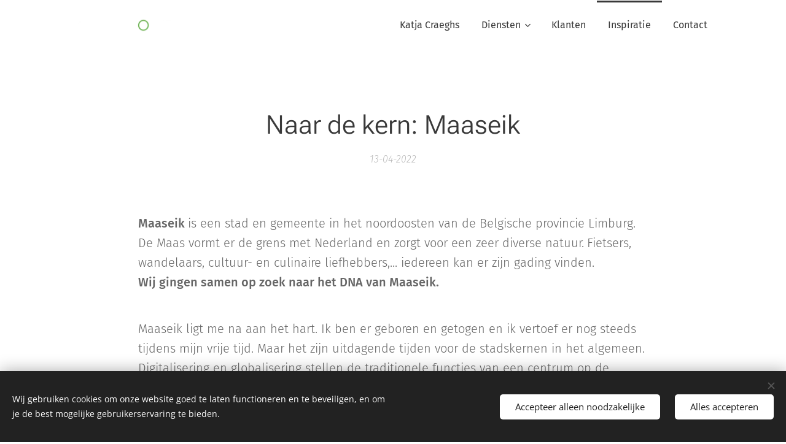

--- FILE ---
content_type: text/html; charset=UTF-8
request_url: https://www.greenpoint.be/l/naar-de-kern-maaseik/
body_size: 18666
content:
<!DOCTYPE html>
<html class="no-js" prefix="og: https://ogp.me/ns#" lang="nl">
<head><link rel="preconnect" href="https://duyn491kcolsw.cloudfront.net" crossorigin><link rel="preconnect" href="https://fonts.gstatic.com" crossorigin><meta charset="utf-8"><link rel="shortcut icon" href="https://duyn491kcolsw.cloudfront.net/files/3j/3jp/3jpjuk.ico?ph=43c3777bf3"><link rel="apple-touch-icon" href="https://duyn491kcolsw.cloudfront.net/files/3j/3jp/3jpjuk.ico?ph=43c3777bf3"><link rel="icon" href="https://duyn491kcolsw.cloudfront.net/files/3j/3jp/3jpjuk.ico?ph=43c3777bf3">
    <meta http-equiv="X-UA-Compatible" content="IE=edge">
    <title>Naar de kern: Maaseik</title>
    <meta name="viewport" content="width=device-width,initial-scale=1">
    <meta name="msapplication-tap-highlight" content="no">
    
    <link href="https://duyn491kcolsw.cloudfront.net/files/0r/0rk/0rklmm.css?ph=43c3777bf3" media="print" rel="stylesheet">
    <link href="https://duyn491kcolsw.cloudfront.net/files/2e/2e5/2e5qgh.css?ph=43c3777bf3" media="screen and (min-width:100000em)" rel="stylesheet" data-type="cq" disabled>
    <link rel="stylesheet" href="https://duyn491kcolsw.cloudfront.net/files/41/41k/41kc5i.css?ph=43c3777bf3"><link rel="stylesheet" href="https://duyn491kcolsw.cloudfront.net/files/3b/3b2/3b2e8e.css?ph=43c3777bf3" media="screen and (min-width:37.5em)"><link rel="stylesheet" href="https://duyn491kcolsw.cloudfront.net/files/2v/2vp/2vpyx8.css?ph=43c3777bf3" data-wnd_color_scheme_file=""><link rel="stylesheet" href="https://duyn491kcolsw.cloudfront.net/files/34/34q/34qmjb.css?ph=43c3777bf3" data-wnd_color_scheme_desktop_file="" media="screen and (min-width:37.5em)" disabled=""><link rel="stylesheet" href="https://duyn491kcolsw.cloudfront.net/files/1d/1dd/1ddwya.css?ph=43c3777bf3" data-wnd_additive_color_file=""><link rel="stylesheet" href="https://duyn491kcolsw.cloudfront.net/files/3i/3ib/3ibsu7.css?ph=43c3777bf3" data-wnd_typography_file=""><link rel="stylesheet" href="https://duyn491kcolsw.cloudfront.net/files/2e/2ea/2eamzx.css?ph=43c3777bf3" data-wnd_typography_desktop_file="" media="screen and (min-width:37.5em)" disabled=""><script>(()=>{let e=!1;const t=()=>{if(!e&&window.innerWidth>=600){for(let e=0,t=document.querySelectorAll('head > link[href*="css"][media="screen and (min-width:37.5em)"]');e<t.length;e++)t[e].removeAttribute("disabled");e=!0}};t(),window.addEventListener("resize",t),"container"in document.documentElement.style||fetch(document.querySelector('head > link[data-type="cq"]').getAttribute("href")).then((e=>{e.text().then((e=>{const t=document.createElement("style");document.head.appendChild(t),t.appendChild(document.createTextNode(e)),import("https://duyn491kcolsw.cloudfront.net/client/js.polyfill/container-query-polyfill.modern.js").then((()=>{let e=setInterval((function(){document.body&&(document.body.classList.add("cq-polyfill-loaded"),clearInterval(e))}),100)}))}))}))})()</script>
<link rel="preload stylesheet" href="https://duyn491kcolsw.cloudfront.net/files/2m/2m8/2m8msc.css?ph=43c3777bf3" as="style"><meta name="description" content="Digitalisering en globalisering stellen de traditionele functies van een centrum op de proef. Om de kern nieuw zuurstof te geven, moet er gezocht worden naar het bijzondere, de unieke troef of het 'DNA' van elke stad."><meta name="keywords" content="procesbegeleiding, workshop, DNA, Maaseik,Limburg, innovatie, workshop, faciliteren"><meta name="generator" content="Webnode 2"><meta name="apple-mobile-web-app-capable" content="no"><meta name="apple-mobile-web-app-status-bar-style" content="black"><meta name="format-detection" content="telephone=no">



<meta property="og:url" content="https://greenpoint.be/l/naar-de-kern-maaseik/"><meta property="og:title" content="Naar de kern: Maaseik"><meta property="og:type" content="article"><meta property="og:description" content="Digitalisering en globalisering stellen de traditionele functies van een centrum op de proef. Om de kern nieuw zuurstof te geven, moet er gezocht worden naar het bijzondere, de unieke troef of het 'DNA' van elke stad."><meta property="og:site_name" content="Greenpoint-be"><meta property="og:image" content="https://43c3777bf3.clvaw-cdnwnd.com/d6e1f70ad37a05075b3d56f8c7778f84/200000322-e4de4e4de6/700/DNA%20van%20Maaseik.png?ph=43c3777bf3"><meta property="og:article:published_time" content="2022-04-13T00:00:00+0200"><meta name="robots" content="index,follow"><link rel="canonical" href="https://www.greenpoint.be/l/naar-de-kern-maaseik/"><script>window.checkAndChangeSvgColor=function(c){try{var a=document.getElementById(c);if(a){c=[["border","borderColor"],["outline","outlineColor"],["color","color"]];for(var h,b,d,f=[],e=0,m=c.length;e<m;e++)if(h=window.getComputedStyle(a)[c[e][1]].replace(/\s/g,"").match(/^rgb[a]?\(([0-9]{1,3}),([0-9]{1,3}),([0-9]{1,3})/i)){b="";for(var g=1;3>=g;g++)b+=("0"+parseInt(h[g],10).toString(16)).slice(-2);"0"===b.charAt(0)&&(d=parseInt(b.substr(0,2),16),d=Math.max(16,d),b=d.toString(16)+b.slice(-4));f.push(c[e][0]+"="+b)}if(f.length){var k=a.getAttribute("data-src"),l=k+(0>k.indexOf("?")?"?":"&")+f.join("&");a.src!=l&&(a.src=l,a.outerHTML=a.outerHTML)}}}catch(n){}};</script><script src="https://www.googletagmanager.com/gtag/js?id=UA-131914246-1" async></script><script>
						window.dataLayer = window.dataLayer || [];
						function gtag(){
						
						dataLayer.push(arguments);}
						gtag('js', new Date());
						</script><script>gtag('consent', 'default', {'ad_storage': 'denied', 'analytics_storage': 'denied', 'ad_user_data': 'denied', 'ad_personalization': 'denied' });</script><script>gtag('config', 'UA-131914246-1');</script></head>
<body class="l wt-blogpost ac-i ac-n l-default l-d-none b-btn-r b-btn-s-l b-btn-dbb b-btn-bw-2 img-d-r img-t-u img-h-o line-solid b-e-ds lbox-d c-s-s   wnd-fe"><noscript>
				<iframe
				 src="https://www.googletagmanager.com/ns.html?id=GTM-542MMSL"
				 height="0"
				 width="0"
				 style="display:none;visibility:hidden"
				 >
				 </iframe>
			</noscript>

<div class="wnd-page l-page cs-gray ac-4caf50 ac-normal t-t-fs-m t-t-fw-l t-t-sp-n t-t-d-n t-s-fs-m t-s-fw-l t-s-sp-n t-s-d-n t-p-fs-m t-p-fw-l t-p-sp-n t-h-fs-m t-h-fw-l t-h-sp-n t-bq-fs-s t-bq-fw-l t-bq-sp-n t-bq-d-q t-btn-fw-l t-nav-fw-l t-pd-fw-s t-nav-tt-n">
    <div class="l-w t cf t-16">
        <div class="l-bg cf">
            <div class="s-bg-l">
                
                
            </div>
        </div>
        <header class="l-h cf">
            <div class="sw cf">
	<div class="sw-c cf"><section data-space="true" class="s s-hn s-hn-default s-hn-bottom wnd-mt-classic wnd-na-c logo-classic sc-w   wnd-w-default wnd-nh-m wnd-nav-sticky menu-bottom">
	<div class="s-w">
		<div class="s-o">

			<div class="s-bg">
                <div class="s-bg-l">
                    
                    
                </div>
			</div>

			<div class="h-w h-f wnd-fixed">

				<div class="n-l">
					<div class="s-c menu-nav">
						<div class="logo-block">
							<div class="b b-l logo logo-default logo-nb fira-sans wnd-iar-4-1 logo-25 b-ls-m" id="wnd_LogoBlock_84720" data-wnd_mvc_type="wnd.fe.LogoBlock">
	<div class="b-l-c logo-content">
		<a class="b-l-link logo-link" href="/home/">

			<div class="b-l-image logo-image">
				<div class="b-l-image-w logo-image-cell">
                    <picture><source type="image/webp" srcset="https://43c3777bf3.clvaw-cdnwnd.com/d6e1f70ad37a05075b3d56f8c7778f84/200000818-e9a79e9a7c/450/Greenpoint_logo_white.webp?ph=43c3777bf3 450w, https://43c3777bf3.clvaw-cdnwnd.com/d6e1f70ad37a05075b3d56f8c7778f84/200000818-e9a79e9a7c/700/Greenpoint_logo_white.webp?ph=43c3777bf3 700w, https://43c3777bf3.clvaw-cdnwnd.com/d6e1f70ad37a05075b3d56f8c7778f84/200000818-e9a79e9a7c/Greenpoint_logo_white.webp?ph=43c3777bf3 1920w" sizes="(min-width: 600px) 450px, (min-width: 360px) calc(100vw * 0.8), 100vw" ><img src="https://43c3777bf3.clvaw-cdnwnd.com/d6e1f70ad37a05075b3d56f8c7778f84/200000137-0e0980e09a/Greenpoint_logo_white.png?ph=43c3777bf3" alt="" width="1920" height="454" class="wnd-logo-img" ></picture>
				</div>
			</div>

			

			<div class="b-l-br logo-br"></div>

			<div class="b-l-text logo-text-wrapper">
				<div class="b-l-text-w logo-text">
					<span class="b-l-text-c logo-text-cell"></span>
				</div>
			</div>

		</a>
	</div>
</div>
						</div>

						<div id="menu-slider">
							<div id="menu-block">
								<nav id="menu"><div class="menu-font menu-wrapper">
	<a href="#" class="menu-close" rel="nofollow" title="Close Menu"></a>
	<ul role="menubar" aria-label="Menu" class="level-1">
		<li role="none">
			<a class="menu-item" role="menuitem" href="/over/"><span class="menu-item-text">Katja Craeghs</span></a>
			
		</li><li role="none" class="wnd-with-submenu">
			<a class="menu-item" role="menuitem" href="/diensten/"><span class="menu-item-text">Diensten</span></a>
			<ul role="menubar" aria-label="Menu" class="level-2">
		<li role="none">
			<a class="menu-item" role="menuitem" href="/diensten/inspirator/"><span class="menu-item-text">Inspirator</span></a>
			
		</li><li role="none">
			<a class="menu-item" role="menuitem" href="/pick-my-brain/"><span class="menu-item-text">Mentor</span></a>
			
		</li><li role="none">
			<a class="menu-item" role="menuitem" href="/diensten/innovatietraject/"><span class="menu-item-text">Facilitator</span></a>
			
		</li><li role="none">
			<a class="menu-item" role="menuitem" href="/diensten/procesbegeleiding/"><span class="menu-item-text">Strateeg</span></a>
			
		</li>
	</ul>
		</li><li role="none">
			<a class="menu-item" role="menuitem" href="/referenties/"><span class="menu-item-text">Klanten</span></a>
			
		</li><li role="none" class="wnd-active-path">
			<a class="menu-item" role="menuitem" href="/inspiratie/"><span class="menu-item-text">Inspiratie</span></a>
			
		</li><li role="none">
			<a class="menu-item" role="menuitem" href="/contact/"><span class="menu-item-text">Contact</span></a>
			
		</li>
	</ul>
	<span class="more-text">Meer pagina's</span>
</div></nav>
							</div>
						</div>

						<div class="cart-and-mobile">
							
							

							<div id="menu-mobile">
								<a href="#" id="menu-submit"><span></span>Menu</a>
							</div>
						</div>

					</div>
				</div>

			</div>

		</div>
	</div>
</section></div>
</div>
        </header>
        <main class="l-m cf">
            <div class="sw cf">
	<div class="sw-c cf"><section data-space="true" class="s s-hm s-hm-bdh s-bdh cf sc-w   wnd-w-default wnd-s-higher wnd-h-auto wnd-nh-m wnd-p-cc hn-default hn-bottom">
    <div class="s-w cf">
	    <div class="s-o cf">
	        <div class="s-bg cf">
                <div class="s-bg-l">
                    
                    
                </div>
	        </div>
	        <div class="h-c s-c cf">
		        <div class="s-bdh-c b b-s-l b-s-r b-cs cf">
			        <div class="s-bdh-w">
			            <h1 class="s-bdh-t"><div class="ld">
	<span class="ld-c">Naar de kern: Maaseik</span>
</div></h1>
			            <span class="s-bdh-d"><div class="ld">
	<span class="ld-c">13-04-2022</span>
</div></span>
			        </div>
		        </div>
	        </div>
	    </div>
    </div>
</section><section class="s s-basic cf sc-w   wnd-w-wider wnd-s-normal wnd-h-auto" data-wnd_brightness="0" data-wnd_last_section>
	<div class="s-w cf">
		<div class="s-o s-fs cf">
			<div class="s-bg cf">
				<div class="s-bg-l">
                    
					
				</div>
			</div>
			<div class="s-c s-fs cf">
				<div class="ez cf wnd-no-cols">
	<div class="ez-c"><div class="b b-text cf">
	<div class="b-c b-text-c b-s b-s-t60 b-s-b60 b-cs cf"><p><strong>Maaseik </strong>is een stad en gemeente in het noordoosten van de Belgische provincie Limburg. De Maas vormt er de grens met Nederland en zorgt voor een zeer diverse natuur.<strong> </strong>Fietsers, wandelaars, cultuur- en culinaire liefhebbers,... iedereen kan er zijn gading vinden.<strong>&nbsp; &nbsp; &nbsp; &nbsp; &nbsp; &nbsp; &nbsp; Wij gingen samen op zoek naar het DNA van Maaseik.</strong><br></p></div>
</div><div class="b b-text cf">
	<div class="b-c b-text-c b-s b-s-t60 b-s-b60 b-cs cf"><p>Maaseik ligt me na aan het hart. Ik ben er geboren en getogen en ik vertoef er nog steeds tijdens mijn vrije tijd. Maar het zijn uitdagende tijden voor de stadskernen in het algemeen. Digitalisering en globalisering stellen de traditionele functies van een centrum op de proef.&nbsp;Om de kern nieuw zuurstof te geven, moet er gezocht worden naar het bijzondere, de unieke troef of het 'DNA' van elke stad. Dit DNA is de richting, het fundament waarop zich een innovatief, duurzaam en verbindend ondernemerschap kan ontwikkelen.</p></div>
</div><div class="b-img b-img-default b b-s cf wnd-orientation-landscape wnd-type-image img-s-n" style="margin-left:27.38%;margin-right:27.38%;" id="wnd_ImageBlock_9911">
	<div class="b-img-w">
		<div class="b-img-c" style="padding-bottom:74.97%;text-align:center;">
            <picture><source type="image/webp" srcset="https://43c3777bf3.clvaw-cdnwnd.com/d6e1f70ad37a05075b3d56f8c7778f84/200000731-ca401ca404/450/DNA%20van%20Maaseik.webp?ph=43c3777bf3 450w, https://43c3777bf3.clvaw-cdnwnd.com/d6e1f70ad37a05075b3d56f8c7778f84/200000731-ca401ca404/700/DNA%20van%20Maaseik.webp?ph=43c3777bf3 700w, https://43c3777bf3.clvaw-cdnwnd.com/d6e1f70ad37a05075b3d56f8c7778f84/200000731-ca401ca404/DNA%20van%20Maaseik.webp?ph=43c3777bf3 1920w" sizes="100vw" ><img id="wnd_ImageBlock_9911_img" src="https://43c3777bf3.clvaw-cdnwnd.com/d6e1f70ad37a05075b3d56f8c7778f84/200000322-e4de4e4de6/DNA%20van%20Maaseik.png?ph=43c3777bf3" alt="" width="1920" height="1551" loading="lazy" style="top:0%;left:0%;width:100%;height:100%;position:absolute;" ></picture>
			</div>
		
	</div>
</div><div class="b b-text cf">
	<div class="b-c b-text-c b-s b-s-t60 b-s-b60 b-cs cf"><p>In 2019 werd <strong>Greenpoint.be</strong> gevraagd&nbsp;het DNA van <strong>de stad Maaseik te ontbloten</strong>. Dit in kader van het dossier "Terug naar de kern" van de Provincie Limburg.&nbsp; &nbsp; &nbsp; &nbsp; &nbsp; &nbsp; &nbsp; &nbsp; &nbsp; &nbsp; &nbsp; &nbsp; &nbsp; &nbsp; &nbsp; &nbsp; &nbsp; &nbsp; &nbsp; &nbsp; &nbsp; &nbsp; &nbsp; In een eerste workshop, samen met het schepencollege en burgemeester, zijn we aan de slag gegaan om de thema's te bepalen die Maaseik zo <strong style="font-size: 1.25rem;">uniek maken</strong>. De tweede workshop hebben we gebruikt om <strong style="font-size: 1.25rem;">een vertaalslag te maken</strong> van deze gekozen thema's naar de beleidsdomeinen van de stad. Dit om het <strong style="font-size: 1.25rem;">DNA zichtbaar te krijgen</strong> in het stadsbeeld en om concrete acties op te lijsten die dit DNA ondersteunen. Het resultaat van deze workshops is een verhaallijn waar <strong style="font-size: 1.25rem;">vele concrete acties</strong> aan gekoppeld kunnen worden. Nu, morgen en in de toekomst.&nbsp;</p><p>De provincie Limburg, Unizo, de universiteit van Breda en collega-ondernemers gingen er verder mee aan de slag.&nbsp;</p><p>De visuals zijn van <strong>INKorporate</strong> 🤩</p></div>
</div><div class="b-img b-img-default b b-s cf wnd-orientation-landscape wnd-type-image img-s-n" style="margin-left:28.19%;margin-right:28.19%;" id="wnd_ImageBlock_50579">
	<div class="b-img-w">
		<div class="b-img-c" style="padding-bottom:66.67%;text-align:center;">
            <picture><source type="image/webp" srcset="https://43c3777bf3.clvaw-cdnwnd.com/d6e1f70ad37a05075b3d56f8c7778f84/200000732-1912119124/450/projectsubsidie%20naar%20de%20kern%20versie%202_1%20kopie.webp?ph=43c3777bf3 450w, https://43c3777bf3.clvaw-cdnwnd.com/d6e1f70ad37a05075b3d56f8c7778f84/200000732-1912119124/700/projectsubsidie%20naar%20de%20kern%20versie%202_1%20kopie.webp?ph=43c3777bf3 700w, https://43c3777bf3.clvaw-cdnwnd.com/d6e1f70ad37a05075b3d56f8c7778f84/200000732-1912119124/projectsubsidie%20naar%20de%20kern%20versie%202_1%20kopie.webp?ph=43c3777bf3 1920w" sizes="100vw" ><img id="wnd_ImageBlock_50579_img" src="https://43c3777bf3.clvaw-cdnwnd.com/d6e1f70ad37a05075b3d56f8c7778f84/200000323-087b6087b8/projectsubsidie%20naar%20de%20kern%20versie%202_1%20kopie.jpg?ph=43c3777bf3" alt="" width="1920" height="1581" loading="lazy" style="top:0%;left:0%;width:100%;height:100%;position:absolute;" ></picture>
			</div>
		
	</div>
</div><div class="b b-text cf">
	<div class="b-c b-text-c b-s b-s-t60 b-s-b60 b-cs cf"><p><strong style="font-size: 1.25rem;">De kern van het DNA van de stad Maaseik zit in haar naam.&nbsp; &nbsp; &nbsp; &nbsp; &nbsp; &nbsp; &nbsp; &nbsp; &nbsp; &nbsp; &nbsp; &nbsp; &nbsp; &nbsp; &nbsp; &nbsp; &nbsp; &nbsp; &nbsp; &nbsp; &nbsp; &nbsp; &nbsp; &nbsp; &nbsp; &nbsp; &nbsp; &nbsp; </strong>Het is de combinatie van de Maas, die krachtige stroom waaraan de stad haar ontstaan en haar dynamiek te danken heeft, en de Eik, symbool van de wortels en de rijke geschiedenis van de stad. Maaseikenaars houden van hun stad, zijn fier op hun stad. Terecht: Maaseik heeft een prachtig historisch centrum met een rijke geschiedenis en cultuur. Ga het zeker eens bezoeken, je zal versteld staan.&nbsp;</p><p>We 💚</p></div>
</div></div>
</div>
			</div>
		</div>
	</div>
</section></div>
</div>
<div class="s-bdf b-s b-s-t200 b-cs wnd-disabled" data-wnd_social_buttons="true">
	<div class="s-bdf-share b-s-b200"></div>
	<div class="s-bdf-comments"></div>
	<div class="s-bdf-html"></div>
</div>

        </main>
        <footer class="l-f cf">
            <div class="sw cf">
	<div class="sw-c cf"><section data-wn-border-element="s-f-border" class="s s-f s-f-double s-f-simple sc-w   wnd-w-default wnd-s-normal">
	<div class="s-w">
		<div class="s-o">
			<div class="s-bg">
                <div class="s-bg-l">
                    
                    
                </div>
			</div>
			<div class="s-c s-f-l-w s-f-border">
				<div class="s-f-l b-s b-s-t0 b-s-b0">
					<div class="s-f-l-c s-f-l-c-first">
						<div class="s-f-cr"><span class="it b link">
	<span class="it-c"></span>
</span></div>
						<div class="s-f-cr"><span class="it b link">
	<span class="it-c"></span>
</span></div>
					</div>
					<div class="s-f-l-c s-f-l-c-last">
						<div class="s-f-sf">
                            <span class="sf b">
<span class="sf-content sf-c link"><a href="https://www.greenpoint.be">©2026 Greenpoint.be</a>&nbsp; | <a href="https://greenpoint.be/nl/disclaimer/" target="_blank">Disclaimer</a> |&nbsp;<a href="#"> info</a><font><a href="mailto:info@greenpoint.be" target="_blank">@greenpoint.be</a>&nbsp; |&nbsp; <a href="#">+</a></font><a href="https://www.google.com/search?q=greenpoint+antwerpen&amp;client=safari&amp;rls=en&amp;sxsrf=AOaemvJp1aR_i-YwQsWtOsy-9VzRis_dzw%3A1632912263597&amp;ei=h0NUYb3aI6qA9u8P0P2t2A0&amp;oq=greenpoint+antwerpen&amp;gs_lcp=[base64]&amp;sclient=gws-wiz&amp;ved=0ahUKEwj9ua6bgKTzAhUqgP0HHdB-C9sQ4dUDCA0&amp;uact=5#" target="_blank">32 476 26 52 23&nbsp;&nbsp;</a></span>
</span>
                            <span class="sf-cbr link">
    <a href="#" rel="nofollow">Cookies</a>
</span>
                            
                            
                            
                        </div>
                        <div class="s-f-l-c-w">
                            <div class="s-f-lang lang-select cf">
	
</div>
                            <div class="s-f-ccy ccy-select cf">
	
</div>
                        </div>
					</div>
				</div>
			</div>
		</div>
	</div>
</section></div>
</div>
        </footer>
    </div>
    
</div>
<section class="cb cb-dark" id="cookiebar" style="display:none;" id="cookiebar" style="display:none;">
	<div class="cb-bar cb-scrollable">
		<div class="cb-bar-c">
			<div class="cb-bar-text">Wij gebruiken cookies om onze website goed te laten functioneren en te beveiligen, en om je de best mogelijke gebruikerservaring te bieden.</div>
			<div class="cb-bar-buttons">
				<button class="cb-button cb-close-basic" data-action="accept-necessary">
					<span class="cb-button-content">Accepteer alleen noodzakelijke</span>
				</button>
				<button class="cb-button cb-close-basic" data-action="accept-all">
					<span class="cb-button-content">Alles accepteren</span>
				</button>
				
			</div>
		</div>
        <div class="cb-close cb-close-basic" data-action="accept-necessary"></div>
	</div>

	<div class="cb-popup cb-light close">
		<div class="cb-popup-c">
			<div class="cb-popup-head">
				<h3 class="cb-popup-title">Geavanceerde instellingen</h3>
				<p class="cb-popup-text">Je kunt jouw cookievoorkeuren hier aanpassen. Schakel de volgende categorieën in of uit en sla de selectie op.</p>
			</div>
			<div class="cb-popup-options cb-scrollable">
				<div class="cb-option">
					<input class="cb-option-input" type="checkbox" id="necessary" name="necessary" readonly="readonly" disabled="disabled" checked="checked">
                    <div class="cb-option-checkbox"></div>
                    <label class="cb-option-label" for="necessary">Essentiële cookies</label>
					<div class="cb-option-text"></div>
				</div>
			</div>
			<div class="cb-popup-footer">
				<button class="cb-button cb-save-popup" data-action="advanced-save">
					<span class="cb-button-content">Opslaan</span>
				</button>
			</div>
			<div class="cb-close cb-close-popup" data-action="close"></div>
		</div>
	</div>
</section>

<script src="https://duyn491kcolsw.cloudfront.net/files/3e/3em/3eml8v.js?ph=43c3777bf3" crossorigin="anonymous" type="module"></script><script>document.querySelector(".wnd-fe")&&[...document.querySelectorAll(".c")].forEach((e=>{const t=e.querySelector(".b-text:only-child");t&&""===t.querySelector(".b-text-c").innerText&&e.classList.add("column-empty")}))</script>


<script src="https://duyn491kcolsw.cloudfront.net/client.fe/js.compiled/lang.nl.2076.js?ph=43c3777bf3" crossorigin="anonymous"></script><script src="https://duyn491kcolsw.cloudfront.net/client.fe/js.compiled/compiled.multi.2-2184.js?ph=43c3777bf3" crossorigin="anonymous"></script><script>var wnd = wnd || {};wnd.$data = {"image_content_items":{"wnd_ThumbnailBlock_74199":{"id":"wnd_ThumbnailBlock_74199","type":"wnd.pc.ThumbnailBlock"},"wnd_Section_default_134072720":{"id":"wnd_Section_default_134072720","type":"wnd.pc.Section"},"wnd_ImageBlock_50579":{"id":"wnd_ImageBlock_50579","type":"wnd.pc.ImageBlock"},"wnd_ImageBlock_9911":{"id":"wnd_ImageBlock_9911","type":"wnd.pc.ImageBlock"},"wnd_LogoBlock_84720":{"id":"wnd_LogoBlock_84720","type":"wnd.pc.LogoBlock"},"wnd_FooterSection_footer_88762":{"id":"wnd_FooterSection_footer_88762","type":"wnd.pc.FooterSection"}},"svg_content_items":{"wnd_ImageBlock_50579":{"id":"wnd_ImageBlock_50579","type":"wnd.pc.ImageBlock"},"wnd_ImageBlock_9911":{"id":"wnd_ImageBlock_9911","type":"wnd.pc.ImageBlock"},"wnd_LogoBlock_84720":{"id":"wnd_LogoBlock_84720","type":"wnd.pc.LogoBlock"}},"content_items":[],"eshopSettings":{"ESHOP_SETTINGS_DISPLAY_PRICE_WITHOUT_VAT":false,"ESHOP_SETTINGS_DISPLAY_ADDITIONAL_VAT":false,"ESHOP_SETTINGS_DISPLAY_SHIPPING_COST":false},"project_info":{"isMultilanguage":false,"isMulticurrency":false,"eshop_tax_enabled":"0","country_code":"","contact_state":null,"eshop_tax_type":"VAT","eshop_discounts":false,"graphQLURL":"https:\/\/greenpoint.be\/servers\/graphql\/","iubendaSettings":{"cookieBarCode":"","cookiePolicyCode":"","privacyPolicyCode":"","termsAndConditionsCode":""}}};</script><script>wnd.$system = {"fileSystemType":"aws_s3","localFilesPath":"https:\/\/www.greenpoint.be\/_files\/","awsS3FilesPath":"https:\/\/43c3777bf3.clvaw-cdnwnd.com\/d6e1f70ad37a05075b3d56f8c7778f84\/","staticFiles":"https:\/\/duyn491kcolsw.cloudfront.net\/files","isCms":false,"staticCDNServers":["https:\/\/duyn491kcolsw.cloudfront.net\/"],"fileUploadAllowExtension":["jpg","jpeg","jfif","png","gif","bmp","ico","svg","webp","tiff","pdf","doc","docx","ppt","pptx","pps","ppsx","odt","xls","xlsx","txt","rtf","mp3","wma","wav","ogg","amr","flac","m4a","3gp","avi","wmv","mov","mpg","mkv","mp4","mpeg","m4v","swf","gpx","stl","csv","xml","txt","dxf","dwg","iges","igs","step","stp"],"maxUserFormFileLimit":4194304,"frontendLanguage":"nl","backendLanguage":"nl","frontendLanguageId":"1","page":{"id":50000001,"identifier":"l","template":{"id":200000237,"styles":{"background":{"default":null},"additiveColor":"ac-4caf50 ac-normal","scheme":"cs-gray","acIcons":true,"lineStyle":"line-solid","imageTitle":"img-t-u","imageHover":"img-h-o","imageStyle":"img-d-r","buttonDecoration":"b-btn-dbb","buttonStyle":"b-btn-r","buttonSize":"b-btn-s-l","buttonBorders":"b-btn-bw-2","lightboxStyle":"lbox-d","eshopGridItemStyle":"b-e-ds","eshopGridItemAlign":"b-e-c","columnSpaces":"c-s-s","layoutType":"l-default","layoutDecoration":"l-d-none","formStyle":"default","menuType":"wnd-mt-classic","menuStyle":"menu-bottom","sectionWidth":"wnd-w-default","sectionSpace":"wnd-s-higher","acMenu":true,"typography":"t-16_new","acHeadings":false,"acSubheadings":false,"acOthers":false,"buttonWeight":"t-btn-fw-l","productWeight":"t-pd-fw-s","menuWeight":"t-nav-fw-l","typoTitleSizes":"t-t-fs-m","typoTitleWeights":"t-t-fw-l","typoTitleSpacings":"t-t-sp-n","typoTitleDecorations":"t-t-d-n","typoHeadingSizes":"t-h-fs-m","typoHeadingWeights":"t-h-fw-l","typoHeadingSpacings":"t-h-sp-n","typoSubtitleSizes":"t-s-fs-m","typoSubtitleWeights":"t-s-fw-l","typoSubtitleSpacings":"t-s-sp-n","typoSubtitleDecorations":"t-s-d-n","typoParagraphSizes":"t-p-fs-m","typoParagraphWeights":"t-p-fw-l","typoParagraphSpacings":"t-p-sp-n","typoBlockquoteSizes":"t-bq-fs-s","typoBlockquoteWeights":"t-bq-fw-l","typoBlockquoteSpacings":"t-bq-sp-n","typoBlockquoteDecorations":"t-bq-d-q","menuTextTransform":"t-nav-tt-n"}},"layout":"blog_detail","name":"Naar de kern: Maaseik","html_title":"Naar de kern: Maaseik","language":"nl","langId":1,"isHomepage":false,"meta_description":"Digitalisering en globalisering stellen de traditionele functies van een centrum op de proef. Om de kern nieuw zuurstof te geven, moet er gezocht worden naar het bijzondere, de unieke troef of het 'DNA' van elke stad. ","meta_keywords":"procesbegeleiding, workshop, DNA, Maaseik,Limburg, innovatie, workshop, faciliteren","header_code":null,"footer_code":null,"styles":null,"countFormsEntries":[]},"listingsPrefix":"\/l\/","productPrefix":"\/p\/","cartPrefix":"\/cart\/","checkoutPrefix":"\/checkout\/","searchPrefix":"\/search\/","isCheckout":false,"isEshop":false,"hasBlog":true,"isProductDetail":false,"isListingDetail":true,"listing_page":{"id":200001091,"template_id":50000000,"link":"\/inspiratie\/","identifier":"naar-de-kern-maaseik"},"hasEshopAnalytics":false,"gTagId":"UA-131914246-1","gAdsId":null,"format":{"be":{"DATE_TIME":{"mask":"%d-%m-%Y %H:%M","regexp":"^(((0?[1-9]|[1,2][0-9]|3[0,1])\\-(0?[1-9]|1[0-2])\\-[0-9]{1,4})(( [0-1][0-9]| 2[0-3]):[0-5][0-9])?|(([0-9]{4}(0[1-9]|1[0-2])(0[1-9]|[1,2][0-9]|3[0,1])(0[0-9]|1[0-9]|2[0-3])[0-5][0-9][0-5][0-9])))?$"},"DATE":{"mask":"%d-%m-%Y","regexp":"^(((0?[1-9]|[1,2][0-9]|3[0,1])\\-(0?[1-9]|1[0-2])\\-[0-9]{1,4}))$"},"CURRENCY":{"mask":{"point":".","thousands":",","decimals":2,"mask":"%s","zerofill":true}}},"fe":{"DATE_TIME":{"mask":"%d-%m-%Y %H:%M","regexp":"^(((0?[1-9]|[1,2][0-9]|3[0,1])\\-(0?[1-9]|1[0-2])\\-[0-9]{1,4})(( [0-1][0-9]| 2[0-3]):[0-5][0-9])?|(([0-9]{4}(0[1-9]|1[0-2])(0[1-9]|[1,2][0-9]|3[0,1])(0[0-9]|1[0-9]|2[0-3])[0-5][0-9][0-5][0-9])))?$"},"DATE":{"mask":"%d-%m-%Y","regexp":"^(((0?[1-9]|[1,2][0-9]|3[0,1])\\-(0?[1-9]|1[0-2])\\-[0-9]{1,4}))$"},"CURRENCY":{"mask":{"point":".","thousands":",","decimals":2,"mask":"%s","zerofill":true}}}},"e_product":null,"listing_item":{"id":200004437,"name":"Naar de kern: Maaseik","identifier":"naar-de-kern-maaseik","date":"20220413145943","meta_description":"Digitalisering en globalisering stellen de traditionele functies van een centrum op de proef. Om de kern nieuw zuurstof te geven, moet er gezocht worden naar het bijzondere, de unieke troef of het 'DNA' van elke stad. ","meta_keywords":"procesbegeleiding, workshop, DNA, Maaseik,Limburg, innovatie, workshop, faciliteren","html_title":"Naar de kern: Maaseik","styles":null,"content_items":{"wnd_PerexBlock_71768":{"type":"wnd.pc.PerexBlock","id":"wnd_PerexBlock_71768","context":"page","text":"\u003Cp\u003E\u003Cstrong\u003EMaaseik \u003C\/strong\u003Eis een stad en gemeente in het noordoosten van de Belgische provincie Limburg. De Maas vormt er de grens met Nederland en zorgt voor een zeer diverse natuur.\u003Cstrong\u003E \u003C\/strong\u003EFietsers, wandelaars, cultuur- en culinaire liefhebbers,... iedereen kan er zijn gading vinden.\u003Cstrong\u003E Wij gingen samen op zoek naar het DNA van Maaseik.\u003C\/strong\u003E\u003Cbr\u003E\u003C\/p\u003E"},"wnd_ThumbnailBlock_74199":{"type":"wnd.pc.ThumbnailBlock","id":"wnd_ThumbnailBlock_74199","context":"page","style":{"background":{"default":{"default":"wnd-background-image"}},"backgroundSettings":{"default":{"default":{"id":200000322,"src":"200000322-e4de4e4de6\/DNA van Maaseik.png","dataType":"filesystem_files","width":1920,"height":1551,"mediaType":"myImages","mime":"image\/png","alternatives":{"image\/webp":{"id":200000731,"src":"200000731-ca401ca404\/DNA van Maaseik.webp","dataType":"filesystem_files","width":"1920","height":"1551","mime":"image\/webp"}}}}}},"refs":{"filesystem_files":[{"filesystem_files.id":200000322}]}},"wnd_SectionWrapper_99625":{"type":"wnd.pc.SectionWrapper","id":"wnd_SectionWrapper_99625","context":"page","content":["wnd_BlogDetailHeaderSection_blog_detail_header_207267879","wnd_Section_default_134072720"]},"wnd_BlogDetailHeaderSection_blog_detail_header_207267879":{"type":"wnd.pc.BlogDetailHeaderSection","contentIdentifier":"blog_detail_header","id":"wnd_BlogDetailHeaderSection_blog_detail_header_207267879","context":"page","content":{"default":["wnd_ListingDataBlock_401068670","wnd_ListingDataBlock_56154852"],"default_box":["wnd_ListingDataBlock_401068670","wnd_ListingDataBlock_56154852"]},"contentMap":{"wnd.pc.ListingDataBlock":{"name":"wnd_ListingDataBlock_401068670","date":"wnd_ListingDataBlock_56154852"}},"style":{"sectionColor":{"default":"sc-w"}},"variant":{"default":"default"}},"wnd_ListingDataBlock_401068670":{"type":"wnd.pc.ListingDataBlock","id":"wnd_ListingDataBlock_401068670","context":"page","refDataType":"listing_items","refDataKey":"listing_items.name","refDataId":200001005},"wnd_ListingDataBlock_56154852":{"type":"wnd.pc.ListingDataBlock","id":"wnd_ListingDataBlock_56154852","context":"page","refDataType":"listing_items","refDataKey":"listing_items.date","refDataId":200001005},"wnd_Section_default_134072720":{"type":"wnd.pc.Section","contentIdentifier":"default","id":"wnd_Section_default_134072720","context":"page","content":{"default":["wnd_EditZone_372444393"],"default_box":["wnd_EditZone_372444393"]},"contentMap":{"wnd.pc.EditZone":{"master-01":"wnd_EditZone_372444393"}},"style":{"sectionColor":{"default":"sc-w"},"sectionWidth":{"default":"wnd-w-wider"},"sectionSpace":{"default":"wnd-s-normal"},"sectionHeight":{"default":"wnd-h-auto"},"sectionPosition":{"default":"wnd-p-cc"}},"variant":{"default":"default"}},"wnd_EditZone_372444393":{"type":"wnd.pc.EditZone","id":"wnd_EditZone_372444393","context":"page","content":["wnd_TextBlock_300375933","wnd_TextBlock_11428","wnd_ImageBlock_9911","wnd_TextBlock_80575","wnd_ImageBlock_50579","wnd_TextBlock_67718"]},"wnd_TextBlock_300375933":{"type":"wnd.pc.TextBlock","id":"wnd_TextBlock_300375933","context":"page","code":"\u003Cp\u003E\u003Cstrong\u003EMaaseik \u003C\/strong\u003Eis een stad en gemeente in het noordoosten van de Belgische provincie Limburg. De Maas vormt er de grens met Nederland en zorgt voor een zeer diverse natuur.\u003Cstrong\u003E \u003C\/strong\u003EFietsers, wandelaars, cultuur- en culinaire liefhebbers,... iedereen kan er zijn gading vinden.\u003Cstrong\u003E\u0026nbsp; \u0026nbsp; \u0026nbsp; \u0026nbsp; \u0026nbsp; \u0026nbsp; \u0026nbsp; Wij gingen samen op zoek naar het DNA van Maaseik.\u003C\/strong\u003E\u003Cbr\u003E\u003C\/p\u003E"},"wnd_TextBlock_11428":{"id":"wnd_TextBlock_11428","context":"page","code":"\u003Cp\u003EMaaseik ligt me na aan het hart. Ik ben er geboren en getogen en ik vertoef er nog steeds tijdens mijn vrije tijd. Maar het zijn uitdagende tijden voor de stadskernen in het algemeen. Digitalisering en globalisering stellen de traditionele functies van een centrum op de proef.\u0026nbsp;Om de kern nieuw zuurstof te geven, moet er gezocht worden naar het bijzondere, de unieke troef of het 'DNA' van elke stad. Dit DNA is de richting, het fundament waarop zich een innovatief, duurzaam en verbindend ondernemerschap kan ontwikkelen.\u003C\/p\u003E","type":"wnd.pc.TextBlock"},"wnd_TextBlock_80575":{"id":"wnd_TextBlock_80575","context":"page","code":"\u003Cp\u003EIn 2019 werd \u003Cstrong\u003EGreenpoint.be\u003C\/strong\u003E gevraagd\u0026nbsp;het DNA van \u003Cstrong\u003Ede stad Maaseik te ontbloten\u003C\/strong\u003E. Dit in kader van het dossier \u0022Terug naar de kern\u0022 van de Provincie Limburg.\u0026nbsp; \u0026nbsp; \u0026nbsp; \u0026nbsp; \u0026nbsp; \u0026nbsp; \u0026nbsp; \u0026nbsp; \u0026nbsp; \u0026nbsp; \u0026nbsp; \u0026nbsp; \u0026nbsp; \u0026nbsp; \u0026nbsp; \u0026nbsp; \u0026nbsp; \u0026nbsp; \u0026nbsp; \u0026nbsp; \u0026nbsp; \u0026nbsp; \u0026nbsp; In een eerste workshop, samen met het schepencollege en burgemeester, zijn we aan de slag gegaan om de thema's te bepalen die Maaseik zo \u003Cstrong style=\u0022font-size: 1.25rem;\u0022\u003Euniek maken\u003C\/strong\u003E. De tweede workshop hebben we gebruikt om \u003Cstrong style=\u0022font-size: 1.25rem;\u0022\u003Eeen vertaalslag te maken\u003C\/strong\u003E van deze gekozen thema's naar de beleidsdomeinen van de stad. Dit om het \u003Cstrong style=\u0022font-size: 1.25rem;\u0022\u003EDNA zichtbaar te krijgen\u003C\/strong\u003E in het stadsbeeld en om concrete acties op te lijsten die dit DNA ondersteunen. Het resultaat van deze workshops is een verhaallijn waar \u003Cstrong style=\u0022font-size: 1.25rem;\u0022\u003Evele concrete acties\u003C\/strong\u003E aan gekoppeld kunnen worden. Nu, morgen en in de toekomst.\u0026nbsp;\u003C\/p\u003E\u003Cp\u003EDe provincie Limburg, Unizo, de universiteit van Breda en collega-ondernemers gingen er verder mee aan de slag.\u0026nbsp;\u003C\/p\u003E\u003Cp\u003EDe visuals zijn van \u003Cstrong\u003EINKorporate\u003C\/strong\u003E \ud83e\udd29\u003C\/p\u003E","type":"wnd.pc.TextBlock"},"wnd_TextBlock_67718":{"id":"wnd_TextBlock_67718","context":"page","code":"\u003Cp\u003E\u003Cstrong style=\u0022font-size: 1.25rem;\u0022\u003EDe kern van het DNA van de stad Maaseik zit in haar naam.\u0026nbsp; \u0026nbsp; \u0026nbsp; \u0026nbsp; \u0026nbsp; \u0026nbsp; \u0026nbsp; \u0026nbsp; \u0026nbsp; \u0026nbsp; \u0026nbsp; \u0026nbsp; \u0026nbsp; \u0026nbsp; \u0026nbsp; \u0026nbsp; \u0026nbsp; \u0026nbsp; \u0026nbsp; \u0026nbsp; \u0026nbsp; \u0026nbsp; \u0026nbsp; \u0026nbsp; \u0026nbsp; \u0026nbsp; \u0026nbsp; \u0026nbsp; \u003C\/strong\u003EHet is de combinatie van de Maas, die krachtige stroom waaraan de stad haar ontstaan en haar dynamiek te danken heeft, en de Eik, symbool van de wortels en de rijke geschiedenis van de stad. Maaseikenaars houden van hun stad, zijn fier op hun stad. Terecht: Maaseik heeft een prachtig historisch centrum met een rijke geschiedenis en cultuur. Ga het zeker eens bezoeken, je zal versteld staan.\u0026nbsp;\u003C\/p\u003E\u003Cp\u003EWe \ud83d\udc9a\u003C\/p\u003E","type":"wnd.pc.TextBlock"},"wnd_ImageBlock_50579":{"id":"wnd_ImageBlock_50579","context":"page","variant":"default","description":"","link":"","style":{"paddingBottom":66.67,"margin":{"left":28.19,"right":28.19},"float":"","clear":"none","width":50},"shape":"img-s-n","image":{"id":200000323,"dataType":"filesystem_files","style":{"height":100,"width":100,"top":0,"left":0},"ratio":{"vertical":2,"horizontal":2},"size":{"width":1920,"height":1581},"src":"200000323-087b6087b8\/projectsubsidie naar de kern versie 2_1 kopie.jpg","mime":"image\/jpeg","alternatives":{"image\/webp":{"id":200000732,"src":"200000732-1912119124\/projectsubsidie naar de kern versie 2_1 kopie.webp","dataType":"filesystem_files","width":"1920","height":"1581","mime":"image\/webp"}}},"type":"wnd.pc.ImageBlock","refs":{"filesystem_files":[{"filesystem_files.id":200000323}]}},"wnd_ImageBlock_9911":{"id":"wnd_ImageBlock_9911","context":"page","variant":"default","description":"","link":"","style":{"paddingBottom":74.97,"margin":{"left":27.38,"right":27.38},"float":"","clear":"none","width":50},"shape":"img-s-n","image":{"id":200000322,"dataType":"filesystem_files","style":{"height":100,"width":100,"top":0,"left":0},"ratio":{"vertical":2,"horizontal":2},"size":{"width":1920,"height":1551},"src":"200000322-e4de4e4de6\/DNA van Maaseik.png","mime":"image\/png","alternatives":{"image\/webp":{"id":200000731,"src":"200000731-ca401ca404\/DNA van Maaseik.webp","dataType":"filesystem_files","width":"1920","height":"1551","mime":"image\/webp"}}},"type":"wnd.pc.ImageBlock","refs":{"filesystem_files":[{"filesystem_files.id":200000322}]}}}},"feReleasedFeatures":{"dualCurrency":false,"HeurekaSatisfactionSurvey":true,"productAvailability":true},"labels":{"dualCurrency.fixedRate":"","invoicesGenerator.W2EshopInvoice.alreadyPayed":"Niet betalen! De betaling is al verricht.","invoicesGenerator.W2EshopInvoice.amount":"Aantal:","invoicesGenerator.W2EshopInvoice.contactInfo":"Contactinformatie:","invoicesGenerator.W2EshopInvoice.couponCode":"Kortingscode:","invoicesGenerator.W2EshopInvoice.customer":"Klantgegevens:","invoicesGenerator.W2EshopInvoice.dateOfIssue":"Datum uitgegeven:","invoicesGenerator.W2EshopInvoice.dateOfTaxableSupply":"Datum belastbaar:","invoicesGenerator.W2EshopInvoice.dic":"BTW-nummer:","invoicesGenerator.W2EshopInvoice.discount":"Korting","invoicesGenerator.W2EshopInvoice.dueDate":"Vervaldatum:","invoicesGenerator.W2EshopInvoice.email":"email:","invoicesGenerator.W2EshopInvoice.filenamePrefix":"Factuur-","invoicesGenerator.W2EshopInvoice.fiscalCode":"Fiscale code:","invoicesGenerator.W2EshopInvoice.freeShipping":"Gratis verzending","invoicesGenerator.W2EshopInvoice.ic":"Ondernemingsnummer:","invoicesGenerator.W2EshopInvoice.invoiceNo":"Factuurnummer","invoicesGenerator.W2EshopInvoice.invoiceNoTaxed":"Factuur - BTW factuurnummer","invoicesGenerator.W2EshopInvoice.notVatPayers":"Niet BTW-geregistreerd","invoicesGenerator.W2EshopInvoice.orderNo":"Bestellingsnummer:","invoicesGenerator.W2EshopInvoice.paymentPrice":"Kosten betaalmethode:","invoicesGenerator.W2EshopInvoice.pec":"PEC:","invoicesGenerator.W2EshopInvoice.phone":"Telefoonnummer:","invoicesGenerator.W2EshopInvoice.priceExTax":"Prijs exclusief BTW:","invoicesGenerator.W2EshopInvoice.priceIncludingTax":"Prijs inclusief BTW:","invoicesGenerator.W2EshopInvoice.product":"Product:","invoicesGenerator.W2EshopInvoice.productNr":"Productnummer:","invoicesGenerator.W2EshopInvoice.recipientCode":"Code van de ontvanger:","invoicesGenerator.W2EshopInvoice.shippingAddress":"Verzendadres:","invoicesGenerator.W2EshopInvoice.shippingPrice":"Verzendkosten:","invoicesGenerator.W2EshopInvoice.subtotal":"Subtotaal:","invoicesGenerator.W2EshopInvoice.sum":"Totaal:","invoicesGenerator.W2EshopInvoice.supplier":"Provider:","invoicesGenerator.W2EshopInvoice.tax":"BTW:","invoicesGenerator.W2EshopInvoice.total":"Totaal:","invoicesGenerator.W2EshopInvoice.web":"Website:","wnd.errorBandwidthStorage.description":"Onze excuses voor het ongemak. Als je de eigenaar van deze website bent, log in op je account om te zien hoe je je website weer online kunt krijgen.","wnd.errorBandwidthStorage.heading":"Deze website is tijdelijk niet beschikbaar (in onderhoud)","wnd.es.CheckoutShippingService.correiosDeliveryWithSpecialConditions":"CEP de destino est\u00e1 sujeito a condi\u00e7\u00f5es especiais de entrega pela ECT e ser\u00e1 realizada com o acr\u00e9scimo de at\u00e9 7 (sete) dias \u00fateis ao prazo regular","wnd.es.CheckoutShippingService.correiosWithoutHomeDelivery":"CEP de destino est\u00e1 temporariamente sem entrega domiciliar. A entrega ser\u00e1 efetuada na ag\u00eancia indicada no Aviso de Chegada que ser\u00e1 entregue no endere\u00e7o do destinat\u00e1rio","wnd.es.ProductEdit.unit.cm":"cm","wnd.es.ProductEdit.unit.floz":"fl oz","wnd.es.ProductEdit.unit.ft":"ft","wnd.es.ProductEdit.unit.ft2":"ft\u00b2","wnd.es.ProductEdit.unit.g":"g","wnd.es.ProductEdit.unit.gal":"gal","wnd.es.ProductEdit.unit.in":"in","wnd.es.ProductEdit.unit.inventoryQuantity":"stuks","wnd.es.ProductEdit.unit.inventorySize":"cm","wnd.es.ProductEdit.unit.inventorySize.cm":"cm","wnd.es.ProductEdit.unit.inventorySize.inch":"inch","wnd.es.ProductEdit.unit.inventoryWeight":"kg","wnd.es.ProductEdit.unit.inventoryWeight.kg":"kg","wnd.es.ProductEdit.unit.inventoryWeight.lb":"lb","wnd.es.ProductEdit.unit.l":"l","wnd.es.ProductEdit.unit.m":"m","wnd.es.ProductEdit.unit.m2":"m\u00b2","wnd.es.ProductEdit.unit.m3":"m\u00b3","wnd.es.ProductEdit.unit.mg":"mg","wnd.es.ProductEdit.unit.ml":"ml","wnd.es.ProductEdit.unit.mm":"mm","wnd.es.ProductEdit.unit.oz":"oz","wnd.es.ProductEdit.unit.pcs":"stuks","wnd.es.ProductEdit.unit.pt":"pt","wnd.es.ProductEdit.unit.qt":"qt","wnd.es.ProductEdit.unit.yd":"yd","wnd.es.ProductList.inventory.outOfStock":"Niet in voorraad","wnd.fe.CheckoutFi.creditCard":"Kredietkaart","wnd.fe.CheckoutSelectMethodKlarnaPlaygroundItem":"{name} playground test","wnd.fe.CheckoutSelectMethodZasilkovnaItem.change":"Change pick up point","wnd.fe.CheckoutSelectMethodZasilkovnaItem.choose":"Kies uw afhaalpunt","wnd.fe.CheckoutSelectMethodZasilkovnaItem.error":"Please select a pick up point","wnd.fe.CheckoutZipField.brInvalid":"Voer aub een geldige postcode in in het formaat XXXXX-XXX","wnd.fe.CookieBar.message":"Deze website maakt gebruik van cookies om de benodigde functionaliteit van de website te bieden en om uw ervaring te verbeteren. Door gebruik te maken van onze website, gaat u akkoord met ons privacybeleid.","wnd.fe.FeFooter.createWebsite":"Maak een gratis website.","wnd.fe.FormManager.error.file.invalidExtOrCorrupted":"Dit bestand kan niet worden verwerkt. Het bestand is beschadigd of de extensie komt niet overeen met de bestandsindeling.","wnd.fe.FormManager.error.file.notAllowedExtension":"De bestandsextensie \u0022{EXTENSION}\u0022- kan niet worden ge\u00fcpload.","wnd.fe.FormManager.error.file.required":"Kies een bestand om te uploaden.","wnd.fe.FormManager.error.file.sizeExceeded":"De maximale grootte van het ge\u00fcploade bestand is {SIZE} MB.","wnd.fe.FormManager.error.userChangePassword":"Wachtwoorden komen niet overeen","wnd.fe.FormManager.error.userLogin.inactiveAccount":"Je inschrijving is nog niet goedgekeurd, je kun niet inloggen.","wnd.fe.FormManager.error.userLogin.invalidLogin":"Incorrecte gebruikersnaam (e-mailadres) of wachtwoord!","wnd.fe.FreeBarBlock.buttonText":"Begin","wnd.fe.FreeBarBlock.longText":"Deze website werd gemaakt met Webnode. \u003Cstrong\u003EMaak jouw eigen website\u003C\/strong\u003E vandaag nog gratis!","wnd.fe.ListingData.shortMonthName.Apr":"apr","wnd.fe.ListingData.shortMonthName.Aug":"aug","wnd.fe.ListingData.shortMonthName.Dec":"dec","wnd.fe.ListingData.shortMonthName.Feb":"feb","wnd.fe.ListingData.shortMonthName.Jan":"jan","wnd.fe.ListingData.shortMonthName.Jul":"jul","wnd.fe.ListingData.shortMonthName.Jun":"jun","wnd.fe.ListingData.shortMonthName.Mar":"mrt","wnd.fe.ListingData.shortMonthName.May":"mei","wnd.fe.ListingData.shortMonthName.Nov":"nov","wnd.fe.ListingData.shortMonthName.Oct":"okt","wnd.fe.ListingData.shortMonthName.Sep":"sep","wnd.fe.ShoppingCartManager.count.between2And4":"{COUNT} items","wnd.fe.ShoppingCartManager.count.moreThan5":"{COUNT} items","wnd.fe.ShoppingCartManager.count.one":"{COUNT} item","wnd.fe.ShoppingCartTable.label.itemsInStock":"Only {COUNT} pcs available in stock","wnd.fe.ShoppingCartTable.label.itemsInStock.between2And4":"Nog {COUNT} stuks in voorraad","wnd.fe.ShoppingCartTable.label.itemsInStock.moreThan5":"Nog {COUNT} stuks in voorraad","wnd.fe.ShoppingCartTable.label.itemsInStock.one":"Nog {COUNT} stuk in voorraad","wnd.fe.ShoppingCartTable.label.outOfStock":"Niet in voorraad","wnd.fe.UserBar.logOut":"Afmelden","wnd.pc.BlogDetailPageZone.next":"Nieuwere berichten","wnd.pc.BlogDetailPageZone.previous":"Oudere berichten","wnd.pc.ContactInfoBlock.placeholder.infoMail":"Bijv. contact@example.com","wnd.pc.ContactInfoBlock.placeholder.infoPhone":"Bijv: +31(0)123456789","wnd.pc.ContactInfoBlock.placeholder.infoText":"Bijv. Elke dag open van 9 tot 18 uur","wnd.pc.CookieBar.button.advancedClose":"Sluiten","wnd.pc.CookieBar.button.advancedOpen":"Open geavanceerde instellingen","wnd.pc.CookieBar.button.advancedSave":"Opslaan","wnd.pc.CookieBar.link.disclosure":"openbaarmaking","wnd.pc.CookieBar.title.advanced":"Geavanceerde instellingen","wnd.pc.CookieBar.title.option.functional":"Functionele cookies","wnd.pc.CookieBar.title.option.marketing":"Marketing cookies \/ cookies van derden","wnd.pc.CookieBar.title.option.necessary":"Essenti\u00eble cookies","wnd.pc.CookieBar.title.option.performance":"Prestatiecookies","wnd.pc.CookieBarReopenBlock.text":"Cookies","wnd.pc.FileBlock.download":"DOWNLOAD","wnd.pc.FormBlock.action.defaultMessage.text":"Het formulier was succesvol ingediend.","wnd.pc.FormBlock.action.defaultMessage.title":"Dank je!","wnd.pc.FormBlock.action.invisibleCaptchaInfoText":"Deze site wordt beschermd door reCAPTCHA en het \u003Clink1\u003EPrivacybeleid\u003C\/link1\u003E en de \u003Clink2\u003EServicevoorwaarden\u003C\/link2\u003E van Google zijn van toepassing.","wnd.pc.FormBlock.action.submitBlockedDisabledBecauseSiteSecurity":"Dit formulier kan niet worden ingediend (de website eigenaar blokkeerde jouw gebied).","wnd.pc.FormBlock.mail.value.no":"Nee","wnd.pc.FormBlock.mail.value.yes":"Ja","wnd.pc.FreeBarBlock.text":"Mogelijk gemaakt door","wnd.pc.ListingDetailPageZone.next":"Volgende","wnd.pc.ListingDetailPageZone.previous":"Vorige","wnd.pc.ListingItemCopy.namePrefix":"Kopie van","wnd.pc.MenuBlock.closeSubmenu":"Submenu sluiten","wnd.pc.MenuBlock.openSubmenu":"Submenu openen","wnd.pc.Option.defaultText":"Nieuwe optie","wnd.pc.PageCopy.namePrefix":"Kopie van","wnd.pc.PhotoGalleryBlock.placeholder.text":"Geen afbeeldingen gevonden in deze fotogalerij.","wnd.pc.PhotoGalleryBlock.placeholder.title":"Fotogalerij","wnd.pc.ProductAddToCartBlock.addToCart":"Toevoegen aan de winkelwagen","wnd.pc.ProductAvailability.in14Days":"Beschikbaar binnen 14 dagen","wnd.pc.ProductAvailability.in3Days":"Beschikbaar binnen 3 dagen","wnd.pc.ProductAvailability.in7Days":"Beschikbaar binnen 7 dagen","wnd.pc.ProductAvailability.inMonth":"Beschikbaar binnen 1 maand","wnd.pc.ProductAvailability.inMoreThanMonth":"Beschikbaar in meer dan 1 maand","wnd.pc.ProductAvailability.inStock":"Op voorraad","wnd.pc.ProductGalleryBlock.placeholder.text":"Geen afbeeldingen gevonden in deze product gallerij","wnd.pc.ProductGalleryBlock.placeholder.title":"Product gallerij","wnd.pc.ProductItem.button.viewDetail":"Productpagina","wnd.pc.ProductOptionGroupBlock.notSelected":"Geen variant geselecteerd","wnd.pc.ProductOutOfStockBlock.label":"Niet in voorraad","wnd.pc.ProductPriceBlock.prefixText":"Vanaf ","wnd.pc.ProductPriceBlock.suffixText":"","wnd.pc.ProductPriceExcludingVATBlock.USContent":"Prijs Excl. BTW","wnd.pc.ProductPriceExcludingVATBlock.content":"Prijs Incl. BTW","wnd.pc.ProductShippingInformationBlock.content":"exclusief verzendkosten","wnd.pc.ProductVATInformationBlock.content":"excl. BTW {PRICE}","wnd.pc.ProductsZone.label.collections":"Categorie\u00ebn","wnd.pc.ProductsZone.placeholder.noProductsInCategory":"Deze categorie is leeg. Wijs er producten aan toe of kies een andere collectie.","wnd.pc.ProductsZone.placeholder.text":"Er zijn nog geen producten. Begin door te klikken op \u0022Producten toevoegen\u0022.","wnd.pc.ProductsZone.placeholder.title":"Producten","wnd.pc.ProductsZoneModel.label.allCollections":"Alle producten","wnd.pc.SearchBlock.allListingItems":"Alle blogberichten","wnd.pc.SearchBlock.allPages":"Alle pagina's","wnd.pc.SearchBlock.allProducts":"Alle producten","wnd.pc.SearchBlock.allResults":"Toon alle resulaten","wnd.pc.SearchBlock.iconText":"Zoeken","wnd.pc.SearchBlock.inputPlaceholder":"Zoeken...","wnd.pc.SearchBlock.matchInListingItemIdentifier":"Blogberichten met de term \u0022{IDENTIFIER}\u0022 in de URL","wnd.pc.SearchBlock.matchInPageIdentifier":"Page with the term \u0022{IDENTIFIER}\u0022 in URL","wnd.pc.SearchBlock.noResults":"Geen resultaten gevonden","wnd.pc.SearchBlock.requestError":"Foutmelding: Kan resultaten niet laden. Vernieuw de pagina of \u003Clink1\u003Eklik hier om het opnieuw te proberen\u003C\/link1\u003E.","wnd.pc.SearchResultsZone.emptyResult":"Er zijn geen resultaten die aan jouw zoekopdracht voldoen. Probeer een andere term te gebruiken.","wnd.pc.SearchResultsZone.foundProducts":"Gevonden producten:","wnd.pc.SearchResultsZone.listingItemsTitle":"Blogberichten","wnd.pc.SearchResultsZone.pagesTitle":"Pagina's","wnd.pc.SearchResultsZone.productsTitle":"Producten","wnd.pc.SearchResultsZone.title":"Zoekresultaten voor:","wnd.pc.SectionMsg.name.eshopCategories":"Categorie\u00ebn","wnd.pc.ShoppingCartTable.label.checkout":"Afrekenen","wnd.pc.ShoppingCartTable.label.checkoutDisabled":"Afrekenen is momenteel niet beschikbaar (geen verzend- of betaalmethode)","wnd.pc.ShoppingCartTable.label.checkoutDisabledBecauseSiteSecurity":"Deze bestelling kan niet worden ingediend (de winkelier heeft jouw gebied geblokkeerd).","wnd.pc.ShoppingCartTable.label.continue":"Verder winkelen","wnd.pc.ShoppingCartTable.label.delete":"Verwijderen","wnd.pc.ShoppingCartTable.label.item":"Product","wnd.pc.ShoppingCartTable.label.price":"Prijs","wnd.pc.ShoppingCartTable.label.quantity":"Hoeveelheid","wnd.pc.ShoppingCartTable.label.sum":"Totaal","wnd.pc.ShoppingCartTable.label.totalPrice":"Totaal","wnd.pc.ShoppingCartTable.placeholder.text":"U kunt dat veranderen! Kies iets uit de winkel.","wnd.pc.ShoppingCartTable.placeholder.title":"Uw winkelwagen is nu leeg.","wnd.pc.ShoppingCartTotalPriceExcludingVATBlock.label":"excl. BTW","wnd.pc.ShoppingCartTotalPriceInformationBlock.label":"Exclusief verzendkosten","wnd.pc.ShoppingCartTotalPriceWithVATBlock.label":"incl. BTW","wnd.pc.ShoppingCartTotalVATBlock.label":"BTW {RATE}%","wnd.pc.SystemFooterBlock.poweredByWebnode":"Mogelijk gemaakt door {START_LINK}Webnode{END_LINK}","wnd.pc.UserBar.logoutText":"Afmelden","wnd.pc.UserChangePasswordFormBlock.invalidRecoveryUrl":"De link om je wachtwoord resetten is verlopen. Voor een nieuwe link, ga naar de pagina {START_LINK} Wachtwoord vergeten{END_LINK}","wnd.pc.UserRecoveryFormBlock.action.defaultMessage.text":"De link die je wachtwoord helpt te wijzigen is verzonden naar je inbox. Als je deze e-mail niet hebt ontvangen, controleer dan a.u.b. je Ongewenste e-mail map.","wnd.pc.UserRecoveryFormBlock.action.defaultMessage.title":"De e-mail met instructies is verstuurd.","wnd.pc.UserRegistrationFormBlock.action.defaultMessage.text":"Uw inschrijving wacht nu op goedkeuring. Zodra uw registratie is goedgekeurd, zullen wij u via e-mail informeren.","wnd.pc.UserRegistrationFormBlock.action.defaultMessage.title":"Bedankt voor het registreren op onze website.","wnd.pc.UserRegistrationFormBlock.action.successfulRegistrationMessage.text":"Jouw registratie was succesvol en je kunt nu inloggen op de priv\u00e9 pagina's van deze website.","wnd.pm.AddNewPagePattern.onlineStore":"Online winkel","wnd.ps.CookieBarSettingsForm.default.advancedMainText":"Je kunt jouw cookievoorkeuren hier aanpassen. Schakel de volgende categorie\u00ebn in of uit en sla de selectie op.","wnd.ps.CookieBarSettingsForm.default.captionAcceptAll":"Alles accepteren","wnd.ps.CookieBarSettingsForm.default.captionAcceptNecessary":"Accepteer alleen noodzakelijke","wnd.ps.CookieBarSettingsForm.default.mainText":"Wij gebruiken cookies om onze website goed te laten functioneren en te beveiligen, en om je de best mogelijke gebruikerservaring te bieden.","wnd.templates.next":"Volgende","wnd.templates.prev":"Vorige","wnd.templates.readMore":"Lees meer"},"fontSubset":null};</script><script>wnd.trackerConfig = {
					events: {"error":{"name":"Error"},"publish":{"name":"Publish page"},"open_premium_popup":{"name":"Open premium popup"},"publish_from_premium_popup":{"name":"Publish from premium content popup"},"upgrade_your_plan":{"name":"Upgrade your plan"},"ml_lock_page":{"name":"Lock access to page"},"ml_unlock_page":{"name":"Unlock access to page"},"ml_start_add_page_member_area":{"name":"Start - add page Member Area"},"ml_end_add_page_member_area":{"name":"End - add page Member Area"},"ml_show_activation_popup":{"name":"Show activation popup"},"ml_activation":{"name":"Member Login Activation"},"ml_deactivation":{"name":"Member Login Deactivation"},"ml_enable_require_approval":{"name":"Enable approve registration manually"},"ml_disable_require_approval":{"name":"Disable approve registration manually"},"ml_fe_member_registration":{"name":"Member Registration on FE"},"ml_fe_member_login":{"name":"Login Member"},"ml_fe_member_recovery":{"name":"Sent recovery email"},"ml_fe_member_change_password":{"name":"Change Password"},"undoredo_click_undo":{"name":"Undo\/Redo - click Undo"},"undoredo_click_redo":{"name":"Undo\/Redo - click Redo"},"add_page":{"name":"Page adding completed"},"change_page_order":{"name":"Change of page order"},"delete_page":{"name":"Page deleted"},"background_options_change":{"name":"Background setting completed"},"add_content":{"name":"Content adding completed"},"delete_content":{"name":"Content deleting completed"},"change_text":{"name":"Editing of text completed"},"add_image":{"name":"Image adding completed"},"add_photo":{"name":"Adding photo to galery completed"},"change_logo":{"name":"Logo changing completed"},"open_pages":{"name":"Open Pages"},"show_page_cms":{"name":"Show Page - CMS"},"new_section":{"name":"New section completed"},"delete_section":{"name":"Section deleting completed"},"add_video":{"name":"Video adding completed"},"add_maps":{"name":"Maps adding completed"},"add_button":{"name":"Button adding completed"},"add_file":{"name":"File adding completed"},"add_hr":{"name":"Horizontal line adding completed"},"delete_cell":{"name":"Cell deleting completed"},"delete_microtemplate":{"name":"Microtemplate deleting completed"},"add_blog_page":{"name":"Blog page adding completed"},"new_blog_post":{"name":"New blog post created"},"new_blog_recent_posts":{"name":"Blog recent posts list created"},"e_show_products_popup":{"name":"Show products popup"},"e_show_add_product":{"name":"Show add product popup"},"e_show_edit_product":{"name":"Show edit product popup"},"e_show_collections_popup":{"name":"Show collections manager popup"},"e_show_eshop_settings":{"name":"Show eshop settings popup"},"e_add_product":{"name":"Add product"},"e_edit_product":{"name":"Edit product"},"e_remove_product":{"name":"Remove product"},"e_bulk_show":{"name":"Bulk show products"},"e_bulk_hide":{"name":"Bulk hide products"},"e_bulk_remove":{"name":"Bulk remove products"},"e_move_product":{"name":"Order products"},"e_add_collection":{"name":"Add collection"},"e_rename_collection":{"name":"Rename collection"},"e_remove_collection":{"name":"Remove collection"},"e_add_product_to_collection":{"name":"Assign product to collection"},"e_remove_product_from_collection":{"name":"Unassign product from collection"},"e_move_collection":{"name":"Order collections"},"e_add_products_page":{"name":"Add products page"},"e_add_procucts_section":{"name":"Add products list section"},"e_add_products_content":{"name":"Add products list content block"},"e_change_products_zone_style":{"name":"Change style in products list"},"e_change_products_zone_collection":{"name":"Change collection in products list"},"e_show_products_zone_collection_filter":{"name":"Show collection filter in products list"},"e_hide_products_zone_collection_filter":{"name":"Hide collection filter in products list"},"e_show_product_detail_page":{"name":"Show product detail page"},"e_add_to_cart":{"name":"Add product to cart"},"e_remove_from_cart":{"name":"Remove product from cart"},"e_checkout_step":{"name":"From cart to checkout"},"e_finish_checkout":{"name":"Finish order"},"welcome_window_play_video":{"name":"Welcome window - play video"},"e_import_file":{"name":"Eshop - products import - file info"},"e_import_upload_time":{"name":"Eshop - products import - upload file duration"},"e_import_result":{"name":"Eshop - products import result"},"e_import_error":{"name":"Eshop - products import - errors"},"e_promo_blogpost":{"name":"Eshop promo - blogpost"},"e_promo_activate":{"name":"Eshop promo - activate"},"e_settings_activate":{"name":"Online store - activate"},"e_promo_hide":{"name":"Eshop promo - close"},"e_activation_popup_step":{"name":"Eshop activation popup - step"},"e_activation_popup_activate":{"name":"Eshop activation popup - activate"},"e_activation_popup_hide":{"name":"Eshop activation popup - close"},"e_deactivation":{"name":"Eshop deactivation"},"e_reactivation":{"name":"Eshop reactivation"},"e_variant_create_first":{"name":"Eshop - variants - add first variant"},"e_variant_add_option_row":{"name":"Eshop - variants - add option row"},"e_variant_remove_option_row":{"name":"Eshop - variants - remove option row"},"e_variant_activate_edit":{"name":"Eshop - variants - activate edit"},"e_variant_deactivate_edit":{"name":"Eshop - variants - deactivate edit"},"move_block_popup":{"name":"Move block - show popup"},"move_block_start":{"name":"Move block - start"},"publish_window":{"name":"Publish window"},"welcome_window_video":{"name":"Video welcome window"},"ai_assistant_aisection_popup_promo_show":{"name":"AI Assistant - show AI section Promo\/Purchase popup (Upgrade Needed)"},"ai_assistant_aisection_popup_promo_close":{"name":"AI Assistant - close AI section Promo\/Purchase popup (Upgrade Needed)"},"ai_assistant_aisection_popup_promo_submit":{"name":"AI Assistant - submit AI section Promo\/Purchase popup (Upgrade Needed)"},"ai_assistant_aisection_popup_promo_trial_show":{"name":"AI Assistant - show AI section Promo\/Purchase popup (Free Trial Offered)"},"ai_assistant_aisection_popup_promo_trial_close":{"name":"AI Assistant - close AI section Promo\/Purchase popup (Free Trial Offered)"},"ai_assistant_aisection_popup_promo_trial_submit":{"name":"AI Assistant - submit AI section Promo\/Purchase popup (Free Trial Offered)"},"ai_assistant_aisection_popup_prompt_show":{"name":"AI Assistant - show AI section Prompt popup"},"ai_assistant_aisection_popup_prompt_submit":{"name":"AI Assistant - submit AI section Prompt popup"},"ai_assistant_aisection_popup_prompt_close":{"name":"AI Assistant - close AI section Prompt popup"},"ai_assistant_aisection_popup_error_show":{"name":"AI Assistant - show AI section Error popup"},"ai_assistant_aitext_popup_promo_show":{"name":"AI Assistant - show AI text Promo\/Purchase popup (Upgrade Needed)"},"ai_assistant_aitext_popup_promo_close":{"name":"AI Assistant - close AI text Promo\/Purchase popup (Upgrade Needed)"},"ai_assistant_aitext_popup_promo_submit":{"name":"AI Assistant - submit AI text Promo\/Purchase popup (Upgrade Needed)"},"ai_assistant_aitext_popup_promo_trial_show":{"name":"AI Assistant - show AI text Promo\/Purchase popup (Free Trial Offered)"},"ai_assistant_aitext_popup_promo_trial_close":{"name":"AI Assistant - close AI text Promo\/Purchase popup (Free Trial Offered)"},"ai_assistant_aitext_popup_promo_trial_submit":{"name":"AI Assistant - submit AI text Promo\/Purchase popup (Free Trial Offered)"},"ai_assistant_aitext_popup_prompt_show":{"name":"AI Assistant - show AI text Prompt popup"},"ai_assistant_aitext_popup_prompt_submit":{"name":"AI Assistant - submit AI text Prompt popup"},"ai_assistant_aitext_popup_prompt_close":{"name":"AI Assistant - close AI text Prompt popup"},"ai_assistant_aitext_popup_error_show":{"name":"AI Assistant - show AI text Error popup"},"ai_assistant_aiedittext_popup_promo_show":{"name":"AI Assistant - show AI edit text Promo\/Purchase popup (Upgrade Needed)"},"ai_assistant_aiedittext_popup_promo_close":{"name":"AI Assistant - close AI edit text Promo\/Purchase popup (Upgrade Needed)"},"ai_assistant_aiedittext_popup_promo_submit":{"name":"AI Assistant - submit AI edit text Promo\/Purchase popup (Upgrade Needed)"},"ai_assistant_aiedittext_popup_promo_trial_show":{"name":"AI Assistant - show AI edit text Promo\/Purchase popup (Free Trial Offered)"},"ai_assistant_aiedittext_popup_promo_trial_close":{"name":"AI Assistant - close AI edit text Promo\/Purchase popup (Free Trial Offered)"},"ai_assistant_aiedittext_popup_promo_trial_submit":{"name":"AI Assistant - submit AI edit text Promo\/Purchase popup (Free Trial Offered)"},"ai_assistant_aiedittext_submit":{"name":"AI Assistant - submit AI edit text action"},"ai_assistant_aiedittext_popup_error_show":{"name":"AI Assistant - show AI edit text Error popup"},"ai_assistant_aipage_popup_promo_show":{"name":"AI Assistant - show AI page Promo\/Purchase popup (Upgrade Needed)"},"ai_assistant_aipage_popup_promo_close":{"name":"AI Assistant - close AI page Promo\/Purchase popup (Upgrade Needed)"},"ai_assistant_aipage_popup_promo_submit":{"name":"AI Assistant - submit AI page Promo\/Purchase popup (Upgrade Needed)"},"ai_assistant_aipage_popup_promo_trial_show":{"name":"AI Assistant - show AI page Promo\/Purchase popup (Free Trial Offered)"},"ai_assistant_aipage_popup_promo_trial_close":{"name":"AI Assistant - close AI page Promo\/Purchase popup (Free Trial Offered)"},"ai_assistant_aipage_popup_promo_trial_submit":{"name":"AI Assistant - submit AI page Promo\/Purchase popup (Free Trial Offered)"},"ai_assistant_aipage_popup_prompt_show":{"name":"AI Assistant - show AI page Prompt popup"},"ai_assistant_aipage_popup_prompt_submit":{"name":"AI Assistant - submit AI page Prompt popup"},"ai_assistant_aipage_popup_prompt_close":{"name":"AI Assistant - close AI page Prompt popup"},"ai_assistant_aipage_popup_error_show":{"name":"AI Assistant - show AI page Error popup"},"ai_assistant_aiblogpost_popup_promo_show":{"name":"AI Assistant - show AI blog post Promo\/Purchase popup (Upgrade Needed)"},"ai_assistant_aiblogpost_popup_promo_close":{"name":"AI Assistant - close AI blog post Promo\/Purchase popup (Upgrade Needed)"},"ai_assistant_aiblogpost_popup_promo_submit":{"name":"AI Assistant - submit AI blog post Promo\/Purchase popup (Upgrade Needed)"},"ai_assistant_aiblogpost_popup_promo_trial_show":{"name":"AI Assistant - show AI blog post Promo\/Purchase popup (Free Trial Offered)"},"ai_assistant_aiblogpost_popup_promo_trial_close":{"name":"AI Assistant - close AI blog post Promo\/Purchase popup (Free Trial Offered)"},"ai_assistant_aiblogpost_popup_promo_trial_submit":{"name":"AI Assistant - submit AI blog post Promo\/Purchase popup (Free Trial Offered)"},"ai_assistant_aiblogpost_popup_prompt_show":{"name":"AI Assistant - show AI blog post Prompt popup"},"ai_assistant_aiblogpost_popup_prompt_submit":{"name":"AI Assistant - submit AI blog post Prompt popup"},"ai_assistant_aiblogpost_popup_prompt_close":{"name":"AI Assistant - close AI blog post Prompt popup"},"ai_assistant_aiblogpost_popup_error_show":{"name":"AI Assistant - show AI blog post Error popup"},"ai_assistant_trial_used":{"name":"AI Assistant - free trial attempt used"},"ai_agent_trigger_show":{"name":"AI Agent - show trigger button"},"ai_agent_widget_open":{"name":"AI Agent - open widget"},"ai_agent_widget_close":{"name":"AI Agent - close widget"},"ai_agent_widget_submit":{"name":"AI Agent - submit message"},"ai_agent_conversation":{"name":"AI Agent - conversation"},"ai_agent_error":{"name":"AI Agent - error"},"cookiebar_accept_all":{"name":"User accepted all cookies"},"cookiebar_accept_necessary":{"name":"User accepted necessary cookies"},"publish_popup_promo_banner_show":{"name":"Promo Banner in Publish Popup:"}},
					data: {"user":{"u":0,"p":29907100,"lc":"BE","t":"3"},"action":{"identifier":"","name":"","category":"project","platform":"WND2","version":"2-2184_2-2184"},"browser":{"url":"https:\/\/www.greenpoint.be\/l\/naar-de-kern-maaseik\/","ua":"Mozilla\/5.0 (Macintosh; Intel Mac OS X 10_15_7) AppleWebKit\/537.36 (KHTML, like Gecko) Chrome\/131.0.0.0 Safari\/537.36; ClaudeBot\/1.0; +claudebot@anthropic.com)","referer_url":"","resolution":"","ip":"18.119.98.21"}},
					urlPrefix: "https://events.webnode.com/projects/-/events/",
					collection: "PROD",
				}</script></body>
</html>
